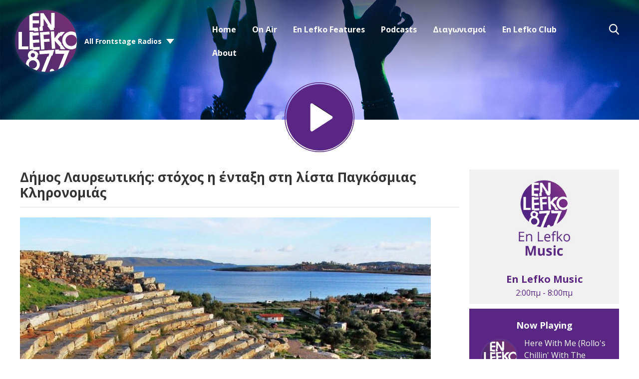

--- FILE ---
content_type: text/html; charset=UTF-8
request_url: https://www.enlefko.fm/i-kali-eidisi-tis-imeras/dimos-lavreotikis-stoxos-i-entaksi-sti-lista-pagkosmias-klironomias/
body_size: 12647
content:
<!DOCTYPE HTML>
<html lang="el">
<head>
    <meta http-equiv="Content-Type" content="text/html; charset=utf-8">
<title>Δήμος Λαυρεωτικής: στόχος η ένταξη στη λίστα Παγκόσμιας Κληρονομιάς - En Lefko 87.7</title>
<meta name="description" content="Η δημοτική Αρχή ξεκίνησε τις πρώτες ενέργειες, ώστε να ενταχθεί ο Δήμος Λαυρεωτικής στον κατάλογο της Παγκόσμιας Κληρονομιάς της UNESCO.">
<meta name="keywords" content="en lefko 87.7, en lefko, music, radio station, athens radio station">
<meta name="robots" content="noodp, noydir">

<!-- Facebook -->
<meta property="og:url" content="https://www.enlefko.fm/i-kali-eidisi-tis-imeras/dimos-lavreotikis-stoxos-i-entaksi-sti-lista-pagkosmias-klironomias/">
<meta property="og:title" content="Δήμος Λαυρεωτικής: στόχος η ένταξη στη λίστα Παγκόσμιας Κληρονομιάς">
<meta property="og:image:url" content="https://mmo.aiircdn.com/342/5f06cc8c11cde.jpg">
<meta property="og:image:width" content="823">
<meta property="og:image:height" content="550">
<meta property="og:image:type" content="image/jpeg">
<meta property="og:description" content="Η δημοτική Αρχή ξεκίνησε τις πρώτες ενέργειες, ώστε να ενταχθεί ο Δήμος Λαυρεωτικής στον κατάλογο της Παγκόσμιας Κληρονομιάς της UNESCO.">
<meta property="og:site_name" content="En Lefko 87.7">
<meta property="og:type" content="article">

<!-- X.com -->
<meta name="twitter:card" content="summary">
<meta name="twitter:title" content="Δήμος Λαυρεωτικής: στόχος η ένταξη στη λίστα Παγκόσμιας Κληρονομιάς">
<meta name="twitter:description" content="Η δημοτική Αρχή ξεκίνησε τις πρώτες ενέργειες, ώστε να ενταχθεί ο Δήμος Λαυρεωτικής στον κατάλογο της Παγκόσμιας Κληρονομιάς της UNESCO.">
<meta name="twitter:image" content="https://mmo.aiircdn.com/342/5f06cc8c11cde.jpg">
<meta name="twitter:site" content="@enlefko877">


<!-- Icons -->
<link rel="icon" href="https://mmo.aiircdn.com/342/5e62318b7f017.png">


<!-- Common CSS -->
<link type="text/css" href="https://c.aiircdn.com/fe/css/dist/afe-f98a36ef05.min.css" rel="stylesheet" media="screen">

<!-- Common JS -->
<script src="https://code.jquery.com/jquery-3.7.1.min.js"></script>
<script src="https://c.aiircdn.com/fe/js/dist/runtime.5b7a401a6565a36fd210.js"></script>
<script src="https://c.aiircdn.com/fe/js/dist/vendor.f6700a934cd0ca45fcf8.js"></script>
<script src="https://c.aiircdn.com/fe/js/dist/afe.10a5ff067c9b70ffe138.js"></script>

<script>
gm.properties = {"site_id":"630","page_id":"2920","page_path_no_tll":"\/i-kali-eidisi-tis-imeras\/dimos-lavreotikis-stoxos-i-entaksi-sti-lista-pagkosmias-klironomias\/","service_id":"3580"};
</script>

    <meta name="viewport" content="width=device-width, minimum-scale=1.0, initial-scale=1.0">
    <link rel="stylesheet" href="https://a.aiircdn.com/d/c/2022-xtdnhxjgdseaay.css" />
    <script src="//ajax.googleapis.com/ajax/libs/webfont/1/webfont.js"></script>
    <script src="https://a.aiircdn.com/d/j/2023-kqyomxd2ky9jw6.js"></script>

            <link href="https://fonts.googleapis.com/css?family=Open+Sans:400,400i,700&display=swap&subset=greek,greek-ext,latin-ext" rel="stylesheet">
    
<script async src="//cdn.orangeclickmedia.com/tech/enlefko.fm/ocm.js"></script>
<script async src="//securepubads.g.doubleclick.net/tag/js/gpt.js"></script>
<script>
    if (window.location.href.includes('525-live-sessions') || window.location.href.includes('/en-lefko-mini-concerts')) {
        document.head.insertAdjacentHTML('beforeend', '<style>.c-page-head--pages .c-listen-live {visibility:hidden}</style>')
    }
    window.OCM = window.OCM || {};
    window.OCM.adblocked = true;
</script>
<script data-cmp-script type="text/plain">
	window.OCM.adblocked = false;
    
    (function detectAdblockWithInvalidURL(callback) {
      var flaggedURL = '//pagead2.googlesyndication.com/pagead/js/adsbygoogle.js';

      if (window.fetch) {
        var request = new Request(flaggedURL, {
          method: 'HEAD',
          mode: 'no-cors',
        });
        fetch(request)
          .then(function(response) {
            console.log('response.status', response.status);
            if (!response.status) {
              callback(false);
            }
          })
          .catch(function(error) {
            console.log('catch', error);
            callback(true);
          });
      } else {
        var http = new XMLHttpRequest();
        http.open('HEAD', flaggedURL, false);

        try {
          http.send();
        } catch (err) {
          callback(true);
        }

        if (!http.status) {
          callback(false);
        }
      }
    })(function(usingAdblock) {
    	window.OCM.adblockChecked = true;
        window.OCM.adblocked = usingAdblock;
    })
</script>
<script>
	googletag = window.googletag || {cmd: []};

  	googletag.cmd.push(function() {
    	googletag.pubads().enableSingleRequest();
    	googletag.pubads().setCentering(true);
    	googletag.pubads().collapseEmptyDivs(true);
        
        var page = new URL(window.location);
        googletag.pubads().setTargeting('frontstage_website', [page.host]);
        var paths = page.pathname.split('/');
        var path_tar = [];
        paths = paths.filter(String);
        for (var path of paths) {
            path_tar.push(path.substring(0, 39))
        }
        googletag.pubads().setTargeting('frontstage_path', path_tar);
        googletag.pubads().setTargeting('frontstage_page', [page.pathname.substring(1, 40)]);
        
    	googletag.enableServices();
  	});
</script>

<!-- Google Tag Manager -->
<script>(function(w,d,s,l,i){w[l]=w[l]||[];w[l].push({'gtm.start':
new Date().getTime(),event:'gtm.js'});var f=d.getElementsByTagName(s)[0],
j=d.createElement(s),dl=l!='dataLayer'?'&l='+l:'';j.async=true;j.src=
'https://www.googletagmanager.com/gtm.js?id='+i+dl;f.parentNode.insertBefore(j,f);
})(window,document,'script','dataLayer','GTM-N6C652F');</script>
<!-- End Google Tag Manager -->
<style>
    @media only screen and (max-width: 480px){
     .c-ad.c-billboard iframe{
            height:auto!important;
        }
        
    .inline-ad img{
     	width:100%;   
    	height:auto;
        }
    }
    .inline-ad{text-align:center;}
</style>
<meta name="google-site-verification" content="1AGgQZCbFbZu3jRR7g6JrkWRXZBObQbRwMbWCa5b8-I" />

<style>
    #simple-popup{position:fixed;top:0;bottom:0;left:0;right:0;z-index:100001}.simple-popup-content{position:absolute;left:50%;top:50%;-webkit-transform:translate(-50%,-50%);-ms-transform:translate(-50%,-50%);transform:translate(-50%,-50%);max-height:80%;max-width:100%;z-index:100002;overflow:auto}.simple-popup-content .close{position:absolute;right:0;top:0}.simple-popup-content .close::before{display:inline-block;text-align:center;content:"\00d7";font-size:40px;color:#c1c1c1;width:40px;line-height:40px}.simple-popup-content .close:hover{cursor:hand;cursor:pointer}.simple-popup-content .close:hover::before{color:grey}#simple-popup-backdrop,.simple-popup-backdrop-content{position:fixed;top:0;bottom:0;left:0;right:0;z-index:100000}#simple-popup,#simple-popup-backdrop,#simple-popup-backdrop.hide-it,#simple-popup.hide-it{-webkit-transition-property:opacity;-moz-transition-property:opacity;-ms-transition-property:opacity;-o-transition-property:opacity;transition-property:opacity}#simple-popup-backdrop.hide-it,#simple-popup.hide-it{opacity:0}#simple-popup,#simple-popup-backdrop{opacity:1}
    @media only screen and (max-width: 767px) {
        .simple-popup-content {left:calc((100% - 300px) /2) !important; top:calc((100% - 600px)/2) !important; max-height:100% !important; transform: translate(calc((100% - 300px) /2), calc((100% - 600px)/2)) !important}
    }
</style>
<script>
    !function(t){"use strict";t.fn.simplePopup=function(n){function e(){return o(),v=i(),k=r(),a(),g}function o(){if("auto"!==w.type&&"data"!==w.type&&"html"!==w.type)throw new Error('simplePopup: Type must me "auto", "data" or "html"');if(w.backdrop>1||w.backdrop<0)throw new Error('simplePopup: Please enter a "backdrop" value <= 1 of >= 0');if(w.fadeInDuration<0||Number(w.fadeInDuration)!==w.fadeInDuration)throw new Error('simplePopup: Please enter a "fadeInDuration" number >= 0');if(w.fadeOutDuration<0||Number(w.fadeOutDuration)!==w.fadeOutDuration)throw new Error('simplePopup: Please enter a "fadeOutDuration" number >= 0')}function i(){if("html"===w.type)return"html";if("data"===w.type)return"data";if("auto"===w.type){if(g.data("content"))return"data";if(t(w.htmlSelector).length)return"html";throw new Error('simplePopup: could not determine type for "type: auto"')}return!1}function r(){if("html"===v){if(!w.htmlSelector)throw new Error('simplePopup: for "type: html" the "htmlSelector" option must point to your popup html');if(!t(w.htmlSelector).length)throw new Error('simplePopup: the "htmlSelector": "'+w.htmlSelector+'" was not found');return t(w.htmlSelector).html()}if("data"===v){if(k=g.data("content"),!k)throw new Error('simplePopup: for "type: data" the "data-content" attribute can not be empty');return k}return!1}function a(){w.backdrop&&l(),w.escapeKey&&m(),p()}function p(){var n=t("<div/>",{class:"simple-popup-content",html:k}),e=t("<div/>",{id:"simple-popup",class:"hide-it"});if(w.inlineCss&&(n.css("width",w.width),n.css("height",w.height),n.css("background",w.background)),u(e),w.closeCross){var o=t("<div/>",{class:"close"});c(o),n.append(o)}e.append(n),w.beforeOpen(e),t("body").append(e),setTimeout(function(){var n=t("#simple-popup");w.inlineCss&&(n=b(n,w.fadeInTimingFunction),n=y(n,w.fadeInDuration)),n.removeClass("hide-it")});var i=setInterval(function(){"1"===t("#simple-popup").css("opacity")&&(clearInterval(i),w.afterOpen(e))},100)}function s(){var n=t("#simple-popup");w.beforeClose(n),w.inlineCss&&(n=b(n,w.fadeOutTimingFunction),n=y(n,w.fadeOutDuration)),t("#simple-popup").addClass("hide-it");var e=setInterval(function(){"0"===t("#simple-popup").css("opacity")&&(t("#simple-popup").remove(),clearInterval(e),w.afterClose())},100);w.backdrop&&d(),w.escapeKey&&h()}function u(n){t(n).on("click",function(n){"simple-popup"===t(n.target).prop("id")&&s()})}function c(n){t(n).on("click",function(t){s()})}function l(){f()}function d(){var n=t("#simple-popup-backdrop");w.inlineCss&&(n=b(n,w.fadeOutTimingFunction),n=y(n,w.fadeOutDuration)),n.addClass("hide-it");var e=setInterval(function(){"0"===t("#simple-popup-backdrop").css("opacity")&&(t("#simple-popup-backdrop").remove(),clearInterval(e))},100)}function f(){var n=t("<div/>",{class:"simple-popup-backdrop-content"}),e=t("<div/>",{id:"simple-popup-backdrop",class:"hide-it"});w.inlineCss&&(n.css("opacity",w.backdrop),n.css("background",w.backdropBackground)),e.append(n),t("body").append(e),setTimeout(function(){var n=t("#simple-popup-backdrop");w.inlineCss&&(n=b(n,w.fadeInTimingFunction),n=y(n,w.fadeInDuration)),n.removeClass("hide-it")})}function m(){t(document).on("keyup.escapeKey",function(t){27===t.keyCode&&s()})}function h(){t(document).unbind("keyup.escapeKey")}function b(t,n){return t.css("-webkit-transition-timing-function",n),t.css("-moz-transition-timing-function",n),t.css("-ms-transition-timing-function",n),t.css("-o-transition-timing-function",n),t.css("transition-timing-function",n),t}function y(t,n){return t.css("-webkit-transition-duration",n+"s"),t.css("-moz-transition-duration",n+"s"),t.css("-ms-transition-duration",n+"s"),t.css("-o-transition-duration",n+"s"),t.css("transition-duration",n+"s"),t}var k,v,g=this,w=t.extend({type:"auto",htmlSelector:null,width:"auto",height:"auto",background:"#fff",backdrop:.7,backdropBackground:"#000",inlineCss:!0,escapeKey:!0,closeCross:!0,fadeInDuration:.3,fadeInTimingFunction:"ease",fadeOutDuration:.3,fadeOutimingFunction:"ease",beforeOpen:function(){},afterOpen:function(){},beforeClose:function(){},afterClose:function(){}},n);this.selector;return e()}}(jQuery);
</script>

<script>
    var standalone = window.navigator.standalone,
      userAgent = window.navigator.userAgent.toLowerCase(),
      safari = /safari/.test(userAgent),
      ios = /iphone|ipod|ipad/.test(userAgent),
      popper = true;

    if (ios) {
      if (!standalone && safari) {
        // Safari
      } else if (!standalone && !safari) {
        // iOS webview
        popper = false;
      };
    } else {
      if (userAgent.includes('wv')) {
        // Android webview
        popper = false;
      } else {
        // Chrome
      }
    };
    
    function ocmGetParameterByName(name, url) {
        if (!url) url = window.location.href;
        name = name.replace(/[\[\]]/g, '\\$&');
        var regex = new RegExp('[?&]' + name + '(=([^&#]*)|&|#|$)'),
            results = regex.exec(url);
        if (!results) return null;
        if (!results[2]) return '';

        return decodeURIComponent(results[2].replace(/\+/g, ' '));
    }
    
    function popapp() {
        if (window.outerWidth < 768) {
            var options = {
                type: 'html',
                htmlSelector: '#popapp_mobile',
                escapeKey: true,
                fadeInDuration: 1.0
            };
        	var img = document.querySelector('#popapp_mobile img');
            
            img.src = '//cdn.orangeclickmedia.com/frontstage/assets/enlefko/XMAS_PARTY_2025_Pop_Up_300x600.png'
        } else {
            var options = {
                type: 'html',
                htmlSelector: '#popapp_desktop',
                escapeKey: true,
                fadeInDuration: 1.0
            };
        	var img = document.querySelector('#popapp_desktop img');
            img.src = '//cdn.orangeclickmedia.com/frontstage/assets/enlefko/XMAS_PARTY_2025_Desktop_Pop-up.png'
        }
        
        $(this).simplePopup(options);
    }
</script>
<script data-cmp-script type="text/plain">
    //if (ocmGetParameterByName('pop', null)) {
        window.setTimeout(function() {
            if (window.localStorage && popper) {
                var nextPopup = localStorage.getItem( 'popitappenlefkov2' );
                // Per user
                // if (nextPopup) {
                //    return;
                // }
                
                // Per day
                if (nextPopup > new Date()) {
                   return;
                }
                var expires = new Date();
                expires = expires.setHours(expires.getHours() + 24);
                localStorage.setItem( 'popitappenlefkov2', expires );
                
                // popapp();
            }
        }, 3000);
    //}
</script>

<style>
    .js-pod-eps-cont .gm-sec-meta { display:none !important }
</style>

<meta name="facebook-domain-verification" content="nv3s530ru0nffy5ptybdpi4m67e6u3" />


<!-- Facebook Pixel Code -->
<script>
!function(f,b,e,v,n,t,s)
{if(f.fbq)return;n=f.fbq=function(){n.callMethod?
n.callMethod.apply(n,arguments):n.queue.push(arguments)};
if(!f._fbq)f._fbq=n;n.push=n;n.loaded=!0;n.version='2.0';
n.queue=[];t=b.createElement(e);t.async=!0;
t.src=v;s=b.getElementsByTagName(e)[0];
s.parentNode.insertBefore(t,s)}(window, document,'script',
'https://connect.facebook.net/en_US/fbevents.js');
fbq('init', '446453239959620');
fbq('track', 'PageView');
</script>
<noscript><img height="1" width="1" style="display:none"
src="https://www.facebook.com/tr?id=446453239959620&ev=PageView&noscript=1"
/></noscript>
<!-- End Facebook Pixel Code -->
</head>
<body data-controller="ads">

<!-- Global site tag (gtag.js) - Google Analytics -->
<script async src="https://www.googletagmanager.com/gtag/js?id=UA-32818903-1"></script>
<script>
  window.dataLayer = window.dataLayer || [];
  function gtag(){dataLayer.push(arguments);}
  gtag('js', new Date());

  gtag('config', 'UA-32818903-1');
</script>

<div class="c-nav-overspill  js-top-nav  js-slide-move">
    <ul></ul>
</div>

<div class="c-site-overlay  js-site-overlay"></div>

<div class="c-site-wrapper  js-slide-move">
    <div class="o-wrapper js-takeover-wrap"></div>
    <div class="c-ad c-billboard js-spacing-on-load"><div class="gm-adpos" 
     data-ads-target="pos" 
     data-pos-id="6696" 
     id="ad-pos-6696"
 ></div></div>
    <header class="c-page-head c-page-head--pages">
        <div class="c-page-head__top">
            <div class="dv-grid u-flex">
                <div class="dv-grid__item u-flex__item">
                    <div class="c-logo-wrapper">
                        <a href="/"><img class="c-logo" src="https://mm.aiircdn.com/630/5dd2b1d909000.png" alt="En Lefko 87.7"></a>
                        <div class="c-logo-wrapper__inner">
                                                            <div class="c-other-stations-toggle s-hide js-other-stations-toggle">
                                    <span>All Frontstage Radios</span>
                                </div>
                                                                                </div>
                    </div>
                </div><!--
                     --><div class="dv-grid__item u-flex__item c-nav-primary-flexwrapper">
                    <div class="c-nav-primary-wrapper js-nav-primary-wrapper">
                        <nav class="c-nav-primary js-nav-primary">
                            <h2 class="hide"><a href="/">Navigation</a></h2>
                            <ul class="global-nav-top"><li class="nav--home "><div><a href="/">
                    Home
                </a></div></li><li class="nav--on-air "><div><a href="#">
                    On Air
                </a></div><ul><li><a href="/on-air/producers/">
                                DJs / Presenters
                            </a></li><li><a href="/on-air/on-air/">
                                Programme
                            </a></li><li><a href="/on-air/en-lefko-on-demand/">
                                En Lefko On Demand
                            </a></li></ul></li><li class="nav--en-lefko-features "><div><a href="#">
                    En Lefko Features
                </a></div><ul><li><a href="/en-lefko-mini-concerts/" target="_blank">
                                En Lefko mini Concerts
                            </a></li><li><a href="https://www.enlefko.fm/news/fresh-tracks/" target="_blank">
                                Fresh Tracks
                            </a></li><li><a href="/i-kali-eidisi-tis-imeras/">
                                Η Καλή Είδηση Της Ημέρας
                            </a></li><li><a href="/news/">
                                News
                            </a></li></ul></li><li class="nav--podcasts2 "><div><a href="https://www.enlefko.fm/podcasts/">
                    Podcasts
                </a></div></li><li class="nav--diagonismoi "><div><a href="/diagonismoi/">
                    Διαγωνισμοί
                </a></div><ul><li><a href="/diagonismoi/">
                                Διαγωνισμοί
                            </a></li><li><a href="/diagonismoi/to-xrimatokivwtio/">
                                Το Χρηματοκιβώτιο!
                            </a></li><li><a href="https://www.enlefko.fm/news/en-lefko-news/the-underground-secret-dj-set/" target="_blank">
                                The Underground Secret DJ Set
                            </a></li></ul></li><li class="nav--3 "><div><a href="/club/login">
                    En Lefko Club
                </a></div></li><li class="nav--about-en-lefko-877 "><div><a href="/about-en-lefko-877/">
                    About
                </a></div></li></ul>
                            <button type="button" class="c-search-toggle  js-search-toggle">Toggle Search Visibility</button>
                        </nav>
                    </div>
                    <button class="c-nav-toggle  js-toggle-navigation" type="button">
                        <div class="c-nav-icon">
                            <i class="c-nav-toggle__line"></i><i class="c-nav-toggle__line"></i><i class="c-nav-toggle__line"></i>
                        </div>
                        <span class="c-nav-toggle__title">Menu</span>
                    </button>
                                            <div class="c-other-stations-toggle hide s-show js-other-stations-toggle">
                            <span>All Frontstage Radios</span>
                        </div>
                                    </div>
            </div>
        </div>
        <div class="c-page-head__main">
                        <a href="/player/"
               target="_blank"
               data-popup-size=""
               class="c-listen-live">

                <svg width="187" height="187" viewBox="0 0 187 187" xmlns="http://www.w3.org/2000/svg" xmlns:xlink="http://www.w3.org/1999/xlink">
                    <defs>
                        <filter x="-.8%" y="2.3%" width="96.3%" height="94.2%" filterUnits="objectBoundingBox" id="a">
                            <feOffset dy="-1" in="SourceAlpha" result="shadowOffsetOuter1"/>
                            <feColorMatrix values="0 0 0 0 0 0 0 0 0 0 0 0 0 0 0 0 0 0 1 0" in="shadowOffsetOuter1"/>
                        </filter>
                        <path d="M74.182 56.023l51.667 33.624a4 4 0 010 6.706l-51.667 33.624A4 4 0 0168 126.624V59.376a4 4 0 016.182-3.353z" id="b"/>
                    </defs>
                    <g transform="translate(1 1)" fill="none" fill-rule="evenodd">
                        <circle fill="#592783" cx="93" cy="93" r="89"/>
                        <circle stroke="#592783" stroke-width="2" cx="92.5" cy="92.5" r="92.5"/>
                        <use fill="#000" filter="url(#a)" xlink:href="#b"/>
                        <use fill="#FFF" xlink:href="#b"/>
                    </g>
                </svg>
            </a>
                    </div>
    </header><!-- End of header -->

    <section class="c-page-main c-page-main--pages">
        <div class="o-wrapper">
            <div class="dv-grid">
                <div class="dv-grid__item dv-grid__item--flex-300">
                    
                    <h1 class="o-headline">Δήμος Λαυρεωτικής: στόχος η ένταξη στη λίστα Παγκόσμιας Κληρονομιάς</h1>
                    <div class="s-page">
                        <p><img alt="" src="https://mmo.aiircdn.com/342/5f06cc8c11cde.jpg" style="" />&nbsp;<br />
&Eta;&nbsp;<strong>&delta;&eta;&mu;&omicron;&tau;&iota;&kappa;ή &Alpha;&rho;&chi;ή</strong> &xi;&epsilon;&kappa;ί&nu;&eta;&sigma;&epsilon; &tau;&iota;&sigmaf; &pi;&rho;ώ&tau;&epsilon;&sigmaf; &epsilon;&nu;έ&rho;&gamma;&epsilon;&iota;&epsilon;&sigmaf;, ώ&sigma;&tau;&epsilon; &nu;&alpha; &epsilon;&nu;&tau;&alpha;&chi;&theta;&epsilon;ί &omicron; <strong>&Delta;ή&mu;&omicron;&sigmaf; &Lambda;&alpha;&upsilon;&rho;&epsilon;&omega;&tau;&iota;&kappa;ή&sigmaf;</strong> &sigma;&tau;&omicron;&nu; &kappa;&alpha;&tau;ά&lambda;&omicron;&gamma;&omicron; &tau;&eta;&sigmaf; <strong>&Pi;&alpha;&gamma;&kappa;ό&sigma;&mu;&iota;&alpha;&sigmaf; &Kappa;&lambda;&eta;&rho;&omicron;&nu;&omicron;&mu;&iota;ά&sigmaf;</strong> &tau;&eta;&sigmaf; <strong>UNESCO</strong>. &Eta; <strong>&pi;&omicron;&lambda;&iota;&tau;&iota;&sigma;&tau;&iota;&kappa;ή &iota;&sigma;&tau;&omicron;&rho;ί&alpha;</strong> &kappa;&alpha;&iota; &omicron; <strong>&gamma;&epsilon;&omega;&lambda;&omicron;&gamma;&iota;&kappa;ό&sigmaf; &pi;&lambda;&omicron;ύ&tau;&omicron;&sigmaf;</strong>&nbsp;&tau;&eta;&sigmaf; &pi;&epsilon;&rho;&iota;&omicron;&chi;ή&sigmaf; &epsilon;ί&nu;&alpha;&iota; &omicron;&iota; &delta;ύ&omicron; &beta;&alpha;&sigma;&iota;&kappa;&omicron;ί &pi;&alpha;&rho;ά&gamma;&omicron;&nu;&tau;&epsilon;&sigmaf; &pi;&omicron;&upsilon; &tau;&omicron;&nu;ί&zeta;&omicron;&nu;&tau;&alpha;&iota; &sigma;&tau;&eta;&nu; &upsilon;&pi;&omicron;&beta;&omicron;&lambda;ή &tau;&eta;&sigmaf; <strong>&upsilon;&pi;&omicron;&psi;&eta;&phi;&iota;ό&tau;&eta;&tau;&alpha;&sigmaf;</strong>, &eta; &omicron;&pi;&omicron;ί&alpha; &theta;&alpha; &kappa;&alpha;&tau;&alpha;&tau;&epsilon;&theta;&epsilon;ί &sigma;&tau;&omicron; <strong>&Upsilon;&pi;&omicron;&upsilon;&rho;&gamma;&epsilon;ί&omicron; &Pi;&omicron;&lambda;&iota;&tau;&iota;&sigma;&mu;&omicron;ύ &kappa;&alpha;&iota; &Alpha;&theta;&lambda;&eta;&tau;&iota;&sigma;&mu;&omicron;ύ</strong>.</p>

<p>&Sigma;&tau;&epsilon;ί&lambda;&epsilon; &mu;&alpha;&sigmaf; &tau;&eta;&nu; &kappa;&alpha;&lambda;ή &sigma;&omicron;&upsilon; &epsilon;ί&delta;&eta;&sigma;&eta; &sigma;&tau;&omicron;&nbsp;<strong><a href="/cdn-cgi/l/email-protection#157c7b737a55707b7970737e7a3b7378"><span class="__cf_email__" data-cfemail="8de4e3ebe2cde8e3e1e8ebe6e2a3ebe0">[email&#160;protected]</span></a></strong></p>

<p>&Pi;&epsilon;&rho;&iota;&sigma;&sigma;ό&tau;&epsilon;&rho;&epsilon;&sigmaf; &kappa;&alpha;&lambda;έ&sigmaf; &epsilon;&iota;&delta;ή&sigma;&epsilon;&iota;&sigmaf;&nbsp;<strong><a href="https://www.enlefko.fm/i-kali-eidisi-tis-imeras/" target="_blank">&epsilon;&delta;ώ</a></strong></p>
<div class="aiir-share">
    <h2 class="aiir-share__header">Κοινοποίηση</h2>
    <ul class="aiir-share__list">
        <li class="aiir-share__item">
            <a href="https://www.facebook.com/sharer/sharer.php?u=https%3A%2F%2Fwww.enlefko.fm%2Fi-kali-eidisi-tis-imeras%2Fdimos-lavreotikis-stoxos-i-entaksi-sti-lista-pagkosmias-klironomias%2F" 
               class="aiir-share__link aiir-share__link--facebook" 
               data-controller="popup"
               data-action="click->popup#open"
               data-popup-size-param="550x500"
               target="_blank">
                <span class="access">Share on Facebook</span>
                <svg class="aiir-share__icon" viewBox="0 0 24 24" xmlns="http://www.w3.org/2000/svg" fill-rule="evenodd" clip-rule="evenodd" stroke-linejoin="round"><path d="M23.9981 11.9991C23.9981 5.37216 18.626 0 11.9991 0C5.37216 0 0 5.37216 0 11.9991C0 17.9882 4.38789 22.9522 10.1242 23.8524V15.4676H7.07758V11.9991H10.1242V9.35553C10.1242 6.34826 11.9156 4.68714 14.6564 4.68714C15.9692 4.68714 17.3424 4.92149 17.3424 4.92149V7.87439H15.8294C14.3388 7.87439 13.8739 8.79933 13.8739 9.74824V11.9991H17.2018L16.6698 15.4676H13.8739V23.8524C19.6103 22.9522 23.9981 17.9882 23.9981 11.9991Z"></path></svg>
            </a>
        </li>
        <li class="aiir-share__item aiir-share__item--mobile-only">
            <a href="fb-messenger://share?link=https%3A%2F%2Fwww.enlefko.fm%2Fi-kali-eidisi-tis-imeras%2Fdimos-lavreotikis-stoxos-i-entaksi-sti-lista-pagkosmias-klironomias%2F" 
               class="aiir-share__link aiir-share__link--messenger">
                <span class="access">Share on Messenger</span>
                <svg class="aiir-share__icon" viewBox="0 0 16 16" xmlns="http://www.w3.org/2000/svg" fill-rule="evenodd" clip-rule="evenodd" stroke-linejoin="round" stroke-miterlimit="1.414"><path d="M8 0C3.582 0 0 3.316 0 7.407c0 2.332 1.163 4.41 2.98 5.77V16l2.725-1.495c.727.2 1.497.31 2.295.31 4.418 0 8-3.317 8-7.408C16 3.317 12.418 0 8 0zm.795 9.975L6.758 7.802 2.783 9.975l4.372-4.642 2.087 2.173 3.926-2.173-4.373 4.642z" fill-rule="nonzero"></path></svg>
            </a>
        </li>
        <li class="aiir-share__item aiir-share__item--desktop-only">
            <a href="https://www.facebook.com/dialog/send?&app_id=1850503301852189&link=https%3A%2F%2Fwww.enlefko.fm%2Fi-kali-eidisi-tis-imeras%2Fdimos-lavreotikis-stoxos-i-entaksi-sti-lista-pagkosmias-klironomias%2F&redirect_uri=https%3A%2F%2Fwww.enlefko.fm%2Fi-kali-eidisi-tis-imeras%2Fdimos-lavreotikis-stoxos-i-entaksi-sti-lista-pagkosmias-klironomias%2F&display=popup" class="aiir-share__link aiir-share__link--messenger" data-controller="popup" data-action="click->popup#open" data-popup-size-param="645x580" target="_blank">
                <span class="access">Share on Messenger</span>
                <svg class="aiir-share__icon" viewBox="0 0 16 16" xmlns="http://www.w3.org/2000/svg" fill-rule="evenodd" clip-rule="evenodd" stroke-linejoin="round" stroke-miterlimit="1.414"><path d="M8 0C3.582 0 0 3.316 0 7.407c0 2.332 1.163 4.41 2.98 5.77V16l2.725-1.495c.727.2 1.497.31 2.295.31 4.418 0 8-3.317 8-7.408C16 3.317 12.418 0 8 0zm.795 9.975L6.758 7.802 2.783 9.975l4.372-4.642 2.087 2.173 3.926-2.173-4.373 4.642z" fill-rule="nonzero"></path></svg>
            </a>
        </li>
        <li class="aiir-share__item">
            <a href="https://twitter.com/intent/tweet?url=https%3A%2F%2Fwww.enlefko.fm%2Fi-kali-eidisi-tis-imeras%2Fdimos-lavreotikis-stoxos-i-entaksi-sti-lista-pagkosmias-klironomias%2F&text=%CE%94%CE%AE%CE%BC%CE%BF%CF%82+%CE%9B%CE%B1%CF%85%CF%81%CE%B5%CF%89%CF%84%CE%B9%CE%BA%CE%AE%CF%82%3A+%CF%83%CF%84%CF%8C%CF%87%CE%BF%CF%82+%CE%B7+%CE%AD%CE%BD%CF%84%CE%B1%CE%BE%CE%B7+%CF%83%CF%84%CE%B7+%CE%BB%CE%AF%CF%83%CF%84%CE%B1+%CE%A0%CE%B1%CE%B3%CE%BA%CF%8C%CF%83%CE%BC%CE%B9%CE%B1%CF%82+%CE%9A%CE%BB%CE%B7%CF%81%CE%BF%CE%BD%CE%BF%CE%BC%CE%B9%CE%AC%CF%82" 
            class="aiir-share__link aiir-share__link--twitter" 
            data-controller="popup"
            data-action="click->popup#open"
            data-popup-size-param="550x400"
            target="_blank">
                <span class="access">Share on X</span>
                <svg class="aiir-share__icon" role="img" viewBox="0 0 24 24" xmlns="http://www.w3.org/2000/svg"><path d="M18.901 1.153h3.68l-8.04 9.19L24 22.846h-7.406l-5.8-7.584-6.638 7.584H.474l8.6-9.83L0 1.154h7.594l5.243 6.932ZM17.61 20.644h2.039L6.486 3.24H4.298Z"/></svg>
            </a>
        </li>
         <li class="aiir-share__item">
            <a href="https://wa.me/?text=https%3A%2F%2Fwww.enlefko.fm%2Fi-kali-eidisi-tis-imeras%2Fdimos-lavreotikis-stoxos-i-entaksi-sti-lista-pagkosmias-klironomias%2F" 
               class="aiir-share__link aiir-share__link--whatsapp" 
               data-action="share/whatsapp/share">
                <span class="access">Share on Whatsapp</span>
                <svg class="aiir-share__icon" viewBox="0 0 16 16" xmlns="http://www.w3.org/2000/svg" fill-rule="evenodd" clip-rule="evenodd" stroke-linejoin="round" stroke-miterlimit="1.414"><path d="M11.665 9.588c-.2-.1-1.177-.578-1.36-.644-.182-.067-.315-.1-.448.1-.132.197-.514.643-.63.775-.116.13-.232.14-.43.05-.2-.1-.842-.31-1.602-.99-.592-.53-.99-1.18-1.107-1.38-.116-.2-.013-.31.087-.41.09-.09.2-.23.3-.35.098-.12.13-.2.198-.33.066-.14.033-.25-.017-.35-.05-.1-.448-1.08-.614-1.47-.16-.39-.325-.34-.448-.34-.115-.01-.248-.01-.38-.01-.134 0-.35.05-.532.24-.182.2-.696.68-.696 1.65s.713 1.91.812 2.05c.1.13 1.404 2.13 3.4 2.99.476.2.846.32 1.136.42.476.15.91.13 1.253.08.383-.06 1.178-.48 1.344-.95.17-.47.17-.86.12-.95-.05-.09-.18-.14-.38-.23M8.04 14.5h-.01c-1.18 0-2.35-.32-3.37-.92l-.24-.143-2.5.65.67-2.43-.16-.25c-.66-1.05-1.01-2.26-1.01-3.506 0-3.63 2.97-6.59 6.628-6.59 1.77 0 3.43.69 4.68 1.94 1.25 1.24 1.94 2.9 1.94 4.66-.003 3.63-2.973 6.59-6.623 6.59M13.68 2.3C12.16.83 10.16 0 8.03 0 3.642 0 .07 3.556.067 7.928c0 1.397.366 2.76 1.063 3.964L0 16l4.223-1.102c1.164.63 2.474.964 3.807.965h.004c4.39 0 7.964-3.557 7.966-7.93 0-2.117-.827-4.11-2.33-5.608"></path></svg>
            </a>
        </li>
    </ul>
</div>
                    </div>
                </div><!--
             --><div class="dv-grid__item dv-grid__item--fix-300">
                                        <section class="c-onair c-onair--pages">
                        <img src="https://mmo.aiircdn.com/342/5e305ace7efe1.jpg">
                        <div class="c-onair__info">
                            <span class="c-onair__title">En Lefko Music</span>
                            <span class="c-onair__time"> 2:00πμ -  8:00πμ</span>
                        </div>
                    </section>
                                        <section class="c-output c-output--pages">
                        <div class="c-output__nowplaying">
                            <span class="c-output__title">Now Playing</span>
                            <div class="c-output__song">
                                <img src="https://mm.aiircdn.com/630/5dd2b1d909000.png" />
                                <div class="c-output__info">
                                    <span class="c-output__songtitle">Here With Me (Rollo's Chillin' With The Family Mix)</span>
                                    <span class="c-output__artist">Dido</span>
                                </div>
                            </div>
                        </div>
                        <div class="c-output__recentlyplayed">
                            <span class="c-output__title">Recently Played</span>
                            <div class="c-output__song">
                                <img src="https://is2-ssl.mzstatic.com/image/thumb/Music115/v4/0a/a0/b7/0aa0b75e-36ce-0642-c9ca-176ef307fe20/source/600x600bb.jpg" />
                                <div class="c-output__info">
                                    <span class="c-output__songtitle">Low</span>
                                    <span class="c-output__artist">Lenny Kravitz</span>
                                </div>
                            </div><div class="c-output__song">
                                <img src="https://is3-ssl.mzstatic.com/image/thumb/Music114/v4/87/0e/61/870e612d-7c1f-0ed3-3aea-ab1bc5b551b1/source/600x600bb.jpg" />
                                <div class="c-output__info">
                                    <span class="c-output__songtitle">Never Tear Us Apart</span>
                                    <span class="c-output__artist">The National</span>
                                </div>
                            </div><div class="c-output__song">
                                <img src="https://is5-ssl.mzstatic.com/image/thumb/Music/v4/2e/3b/28/2e3b2800-d65e-d2ef-861c-6357c0147fc8/source/600x600bb.jpg" />
                                <div class="c-output__info">
                                    <span class="c-output__songtitle">Relaxin' With Cherry</span>
                                    <span class="c-output__artist">Kid Loco</span>
                                </div>
                            </div><div class="c-output__song">
                                <img src="https://is1-ssl.mzstatic.com/image/thumb/Music221/v4/9e/64/cb/9e64cb6c-35c0-47ef-ce2d-ab5785536fe4/889030037664.png/600x600bb.jpg" />
                                <div class="c-output__info">
                                    <span class="c-output__songtitle">Always Forever</span>
                                    <span class="c-output__artist">Romy</span>
                                </div>
                            </div>
                        </div>
                    </section><!-- End of wide wrapper and music section -->
                    <div class="o-content-block">
        <!-- No snippet selected -->
    </div>
                </div>
            </div>
        </div>
    </section>

            <section class="c-vip-wrapper">
            <div class="c-vip o-wrapper">
                
                <div class="c-vip__text">
                    <span class="c-vip__title">Έχετε αποσυνδεθεί...</span>
                    <p>Συνδεθείτε τώρα!</p>
                </div>
                <div class="c-vip__buttons">
                    <a class="c-btn c-btn--large c-btn--white-stroke" href="/club/login">Σύνδεση</a>
                    <a class="c-btn c-btn--large c-btn--white-fill" href="/club/signup">Εγγραφή</a>
                </div>
            </div>
        </section>
    
    <footer class="c-page-footer">

        
                    <ul class="c-page-footer__list o-list-inline"><li class="o-list-inline__item"><a href="/privacy-policy/" target="_blank">PRIVACY POLICY</a></li>
                <li class="o-list-inline__item"><a href="/terms-and-conditions/" target="_blank">ΟΡΟΙ ΧΡΗΣΗΣ</a></li>
                <li class="o-list-inline__item"><a href="https://www.enlefko.fm/oroi-diagwnismwn-en-lefko-877/" target="_blank">ΟΡΟΙ ΔΙΑΓΩΝΙΣΜΩΝ</a></li>
                <li class="o-list-inline__item"><a href="/cookie-policy/" target="_blank">COOKIES</a></li>
                <li class="o-list-inline__item"><a href="/epikoinonia/" target="_blank">ΕΠΙΚΟΙΝΩΝΙΑ</a></li>
                <li class="o-list-inline__item"><a href="https://www.enlefko.fm/company-profile" >COMPANY PROFILE</a></li>
                <li class="o-list-inline__item"><a href="/diafimisteite-ston-en-lefko-87-7/" target="_blank">ΔΙΑΦΗΜΙΣΤΕΙΤΕ ΣΤΟΝ EN LEFKO 87.7</a></li>
                            </ul>
                <span class="c-page-footer__copyright">&copy; 2026 Frontstage and <a href="https://www.aiir.com" target="_blank" title="Aiir radio website CMS">Aiir</a>.</span>
    </footer>



    <div class="c-modal c-modal--search js-modal js-modal--search">
        <div class="js-modal-close c-modal-close-button">
            <svg width="28" height="27" viewBox="0 0 28 27" xmlns="http://www.w3.org/2000/svg">
                <g stroke="#FFF" stroke-width="2" fill="none" fill-rule="evenodd" stroke-linecap="round">
                    <path d="M1.5 1l24.848 24.848M1.5 26L26.348 1.152"/>
                </g>
            </svg>
        </div>
        <div class="c-search">
            <h2 class="u-access">Search En Lefko 87.7</h2>
            <form class="  c-search__form" action="/searchresults/" method="get">
                <div>
                    <label class="access">Search</label>
                    <input class="c-search__input js-search__input" type="text" name="q" placeholder="Αναζήτηση">
                </div>
                <button class="c-btn  c-btn--large c-btn--secondary-fill  c-search__submit" type="submit">Search</button>
            </form>
        </div>
        <div class="js-modal-close c-modal-close"></div>
    </div>

            <div class="c-modal c-modal--stations js-modal js-modal--stations">
            <div class="js-modal-close c-modal-close-button">
                <svg width="28" height="27" viewBox="0 0 28 27" xmlns="http://www.w3.org/2000/svg">
                    <g stroke="#FFF" stroke-width="2" fill="none" fill-rule="evenodd" stroke-linecap="round">
                        <path d="M1.5 1l24.848 24.848M1.5 26L26.348 1.152"/>
                    </g>
                </svg>
            </div>
            <div class="o-wrapper c-other-stations-wrapper">
                <h2 class="o-headline">All Frontstage Radios</h2>
                <div class="dv-grid grid s-dv-grid--small u-flex">    	
	<div class="dv-grid__item one-half s-one-whole u-flex__item">
    <div class="c-other-stations">
        <div class="c-other-stations__logo">
            <img src="https://mmo.aiircdn.com/342/5eaab2a4730e1.jpg" />
            <a target="_blank" href="https://www.enlefko.fm" class="c-other-stations__button" target="_blank">
                <svg width="19" height="24" viewBox="0 0 19 24" xmlns="http://www.w3.org/2000/svg">
                    <path d="M3.086.994L17.9 10.57a2 2 0 010 3.36L3.086 23.506A2 2 0 010 21.826V2.674A2 2 0 013.086.994z" fill="#FFF" fill-rule="evenodd"/>
                </svg>
            </a>
        </div><div class="c-other-stations__info">
        <span class="c-other-stations__title">En Lefko 87.7</span>
        <p>&Omicron; &Nu;&omicron;. 1 &epsilon;&nu;&alpha;&lambda;&lambda;&alpha;&kappa;&tau;&iota;&kappa;ό&sigmaf; &rho;&alpha;&delta;&iota;&omicron;&phi;&omega;&nu;&iota;&kappa;ό&sigmaf; &sigma;&tau;&alpha;&theta;&mu;ό&sigmaf; &tau;&eta;&sigmaf; &Alpha;&theta;ή&nu;&alpha;&sigmaf;. Discover Great Music!</p>
        </div>
    </div>
</div><div class="dv-grid__item one-half s-one-whole u-flex__item">
    <div class="c-other-stations">
        <div class="c-other-stations__logo">
            <img src="https://mmo.aiircdn.com/342/5eaab2a482569.jpg" />
            <a target="_blank" href="https://www.hit889.gr" class="c-other-stations__button" target="_blank">
                <svg width="19" height="24" viewBox="0 0 19 24" xmlns="http://www.w3.org/2000/svg">
                    <path d="M3.086.994L17.9 10.57a2 2 0 010 3.36L3.086 23.506A2 2 0 010 21.826V2.674A2 2 0 013.086.994z" fill="#FFF" fill-rule="evenodd"/>
                </svg>
            </a>
        </div><div class="c-other-stations__info">
        <span class="c-other-stations__title">HiT 88.9</span>
        <p>&Omicron; No. 1 adult pop &sigma;&tau;&alpha;&theta;&mu;ό&sigmaf;! &Mu;&epsilon; &theta;&epsilon;&tau;&iota;&kappa;ή &epsilon;&nu;έ&rho;&gamma;&epsilon;&iota;&alpha;, Ό&Lambda;&Alpha; &tau;&alpha; HiT &kappa;&alpha;&iota; &tau;&eta; &Phi;&rho;ά&sigma;&eta; &Pi;&omicron;&upsilon; &Pi;&lambda;&eta;&rho;ώ&nu;&epsilon;&iota;.</p>
        </div>
    </div>
</div><div class="dv-grid__item one-half s-one-whole u-flex__item">
    <div class="c-other-stations">
        <div class="c-other-stations__logo">
            <img src="https://mmo.aiircdn.com/342/5eaab2a5a8722.jpg" />
            <a target="_blank" href="https://www.melodia.gr" class="c-other-stations__button" target="_blank">
                <svg width="19" height="24" viewBox="0 0 19 24" xmlns="http://www.w3.org/2000/svg">
                    <path d="M3.086.994L17.9 10.57a2 2 0 010 3.36L3.086 23.506A2 2 0 010 21.826V2.674A2 2 0 013.086.994z" fill="#FFF" fill-rule="evenodd"/>
                </svg>
            </a>
        </div><div class="c-other-stations__info">
        <span class="c-other-stations__title">&Mu;&epsilon;&lambda;&omega;&delta;ί&alpha; 99.2</span>
        <p>&Omicron; &kappa;&omicron;&rho;&upsilon;&phi;&alpha;ί&omicron;&sigmaf; &sigma;&tau;&alpha;&theta;&mu;ό&sigmaf; έ&nu;&tau;&epsilon;&chi;&nu;&omicron;&upsilon; &epsilon;&lambda;&lambda;&eta;&nu;&iota;&kappa;&omicron;ύ &rho;&epsilon;&pi;&epsilon;&rho;&tau;&omicron;&rho;ί&omicron;&upsilon; &alpha;&pi;ό &tau;&omicron; 1991. &Pi;&iota;ά&sigma;&epsilon; &Mu;&epsilon;&lambda;&omega;&delta;ί&alpha;!</p>
        </div>
    </div>
</div><div class="dv-grid__item one-half s-one-whole u-flex__item">
    <div class="c-other-stations">
        <div class="c-other-stations__logo">
            <img src="https://mmo.aiircdn.com/342/5eaab2a5c08fb.jpg" />
            <a target="_blank" href="https://www.redfm.gr" class="c-other-stations__button" target="_blank">
                <svg width="19" height="24" viewBox="0 0 19 24" xmlns="http://www.w3.org/2000/svg">
                    <path d="M3.086.994L17.9 10.57a2 2 0 010 3.36L3.086 23.506A2 2 0 010 21.826V2.674A2 2 0 013.086.994z" fill="#FFF" fill-rule="evenodd"/>
                </svg>
            </a>
        </div><div class="c-other-stations__info">
        <span class="c-other-stations__title">RED 96.3</span>
        <p>&Epsilon;&delta;ώ &kappa;&alpha;&iota; 16 &chi;&rho;ό&nu;&iota;&alpha;, &omicron; &Nu;&omicron;. 1 &sigma;&tau;&alpha;&theta;&mu;ό&sigmaf; &gamma;&iota;&alpha; &tau;&eta; &rho;&omicron;&kappa; &mu;&omicron;&upsilon;&sigma;&iota;&kappa;ή &sigma;&tau;&eta;&nu; &Alpha;&theta;ή&nu;&alpha;! It&rsquo;s RED, it rocks.</p>
        </div>
    </div>
</div><div class="dv-grid__item one-half s-one-whole u-flex__item">
    <div class="c-other-stations">
        <div class="c-other-stations__logo">
            <img src="https://mmo.aiircdn.com/342/5f0ec484c049a.jpg" />
            <a href="https://www.kidsradio.com" class="c-other-stations__button" target="_blank">
                <svg width="19" height="24" viewBox="0 0 19 24" xmlns="http://www.w3.org/2000/svg">
                    <path d="M3.086.994L17.9 10.57a2 2 0 010 3.36L3.086 23.506A2 2 0 010 21.826V2.674A2 2 0 013.086.994z" fill="#FFF" fill-rule="evenodd"/>
                </svg>
            </a>
        </div><div class="c-other-stations__info">
        <span class="c-other-stations__title">Kidsradio.com</span>
        <p>&Tau;&omicron; &pi;&rho;ώ&tau;&omicron; &pi;&alpha;&iota;&delta;&iota;&kappa;ό &delta;&iota;&alpha;&delta;&iota;&kappa;&tau;&upsilon;&alpha;&kappa;ό &rho;&alpha;&delta;&iota;ό&phi;&omega;&nu;&omicron;. &Pi;&alpha;&iota;&delta;&iota;&kappa;ά &tau;&rho;&alpha;&gamma;&omicron;ύ&delta;&iota;&alpha;, &pi;&alpha;&iota;&delta;&iota;&kappa;ά &pi;&alpha;&rho;&alpha;&mu;ύ&theta;&iota;&alpha;, &pi;&alpha;&iota;&delta;&iota;&kappa;ό &rho;&alpha;&delta;&iota;ό&phi;&omega;&nu;&omicron;!</p>
        </div>
    </div>
</div>
</div>
            </div>
            <div class="js-modal-close c-modal-close"></div>
        </div>
    


</div>

<script data-cfasync="false" src="/cdn-cgi/scripts/5c5dd728/cloudflare-static/email-decode.min.js"></script><script>var themeSettings = {"site":"enlefko"};</script><!-- Google Tag Manager (noscript) -->
<noscript><iframe src="https://www.googletagmanager.com/ns.html?id=GTM-N6C652F"
height="0" width="0" style="display:none;visibility:hidden"></iframe></noscript>
<!-- End Google Tag Manager (noscript) -->

<!--Start of Tawk.to Script-->
<script type="text/javascript">
if (ocmGetParameterByName('chat', null)) {
var Tawk_API=Tawk_API||{}, Tawk_LoadStart=new Date();
(function(){
var s1=document.createElement("script"),s0=document.getElementsByTagName("script")[0];
s1.async=true;
s1.src='https://embed.tawk.to/60c721647f4b000ac0377b5d/1f84tkt2f';
s1.charset='UTF-8';
s1.setAttribute('crossorigin','*');
s0.parentNode.insertBefore(s1,s0);
})();
}
</script>
<!--End of Tawk.to Script-->

<div id="popapp_desktop" style="position:absolute; left: -1730px">
    <a href="https://www.enlefko.fm/news/en-lefko-news/en-lefko-xmas-party-xmas-sucks/" target="_blank">
        <image width="768" src="//cdn.orangeclickmedia.com/frontstage/assets/enlefko/XMAS_PARTY_2025_Desktop_Pop-up.png"></image>
    </a>
<!--    <a href="https://www.enlefko.fm/diagonismoi/o-gyros-tou-kosmou-me-ton-enlefko877-mexico-city/" target="_blank">
        <image width="768" src="//cdn.orangeclickmedia.com/frontstage/assets/enlefko/app_diagonismos_PopUps_EnLefko-01.jpg?v=2"></image>
    </a>
-->
<!--     <image src="//cdn.orangeclickmedia.com/frontstage/assets/pop_app_728x546.png?v2" usemap="#popmap_desktop" /> -->
<!--     <map name="popmap_desktop">
      <area shape="rect" coords="9,471,141,518" alt="App Store" href="https://apps.apple.com/gr/app/en-lefko-87-7/id1521868901" target="_blank">
      <area shape="rect" coords="151,471,308,518" alt="Google Play" href="https://play.google.com/store/apps/details?id=com.enlefko.player&hl=en" target="_blank">
    </map> -->
</div>

<div id="popapp_mobile" style="position:absolute; left: -1350px">
    <a href="https://www.enlefko.fm/news/en-lefko-news/en-lefko-xmas-party-xmas-sucks/" target="_blank">
        <image width="300" src="//cdn.orangeclickmedia.com/frontstage/assets/enlefko/XMAS_PARTY_2025_Pop_Up_300x600.png"></image>
    </a>
<!--
    <a href="https://www.enlefko.fm/diagonismoi/o-gyros-tou-kosmou-me-ton-enlefko877-mexico-city/" target="_blank">
        <image width="300" src="//cdn.orangeclickmedia.com/frontstage/assets/enlefko/app_diagonismos_PopUps_EnLefko-02.jpg?v=2"></image>
    </a>
-->
<!--     <image src="//cdn.orangeclickmedia.com/frontstage/assets/pop_app_300x600.png?v2.1" usemap="#popmap_mobile" />
    <map name="popmap_mobile">
      <area shape="rect" coords="5,162,136,208" alt="App Store" href="https://apps.apple.com/gr/app/en-lefko-87-7/id1521868901" target="_blank">
      <area shape="rect" coords="141,162,294,208" alt="Google Play" href="https://play.google.com/store/apps/details?id=com.enlefko.player&hl=en" target="_blank">
    </map> -->
</div>
<a href="/_hp/" rel="nofollow" style="display: none" aria-hidden="true">On Air</a>
<script defer src="https://static.cloudflareinsights.com/beacon.min.js/vcd15cbe7772f49c399c6a5babf22c1241717689176015" integrity="sha512-ZpsOmlRQV6y907TI0dKBHq9Md29nnaEIPlkf84rnaERnq6zvWvPUqr2ft8M1aS28oN72PdrCzSjY4U6VaAw1EQ==" data-cf-beacon='{"version":"2024.11.0","token":"8cf93b6d97cb4947aa708a449cd9f4b9","r":1,"server_timing":{"name":{"cfCacheStatus":true,"cfEdge":true,"cfExtPri":true,"cfL4":true,"cfOrigin":true,"cfSpeedBrain":true},"location_startswith":null}}' crossorigin="anonymous"></script>
</body>
</html>


--- FILE ---
content_type: image/svg+xml
request_url: https://a.aiircdn.com/frontstage/vip-enlefko.svg
body_size: -158
content:
<svg width="124" height="165" viewBox="0 0 124 165" xmlns="http://www.w3.org/2000/svg">
  <g fill="#FFF" fill-rule="evenodd">
    <circle opacity=".151" cx="46" cy="46" r="46"/>
    <circle opacity=".365" cx="98" cy="139" r="26"/>
    <circle opacity=".52" cx="41" cy="117" r="13"/>
    <circle opacity=".702" cx="6" cy="98" r="6"/>
  </g>
</svg>


--- FILE ---
content_type: application/javascript
request_url: https://ads.aiir.net/pageads?s=630&path_no_tll=%2Fi-kali-eidisi-tis-imeras%2Fdimos-lavreotikis-stoxos-i-entaksi-sti-lista-pagkosmias-klironomias%2F&pos%5B%5D=6696&pos%5B%5D=to&pos%5B%5D=cs&service_id=3580&callback=_jsonp_1768703632123
body_size: -46
content:
_jsonp_1768703632123({"src":"arm64"});